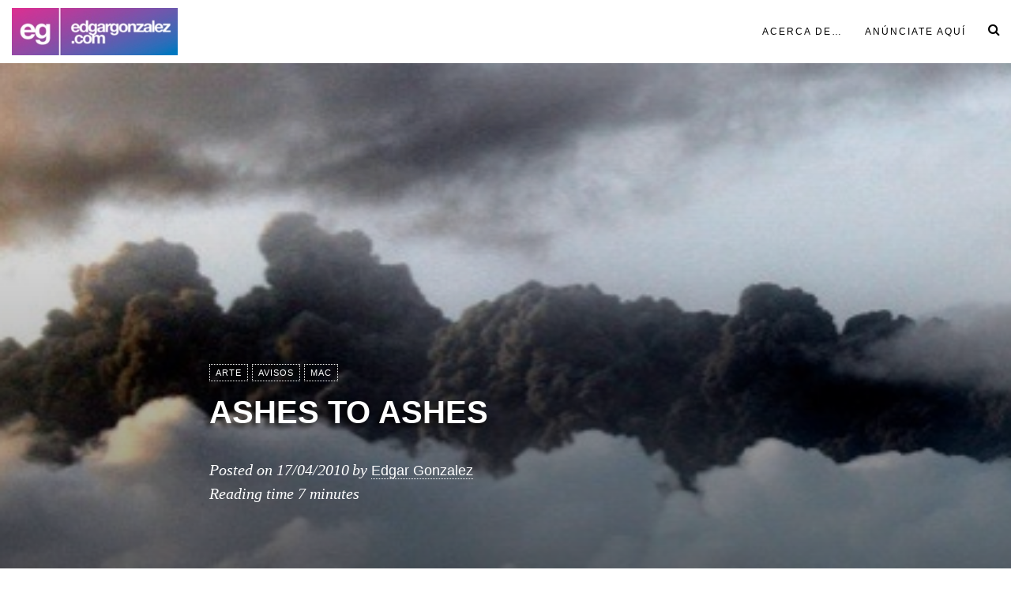

--- FILE ---
content_type: text/html; charset=UTF-8
request_url: https://edgargonzalez.com/2010/04/17/ashes-to-ashes/
body_size: 23814
content:
<!DOCTYPE html><html lang="es"><head><script data-no-optimize="1">var litespeed_docref=sessionStorage.getItem("litespeed_docref");litespeed_docref&&(Object.defineProperty(document,"referrer",{get:function(){return litespeed_docref}}),sessionStorage.removeItem("litespeed_docref"));</script> <meta charset="UTF-8"><meta name="viewport" content="width=device-width, initial-scale=1"><link rel="profile" href="http://gmpg.org/xfn/11"><link rel="pingback" href="https://edgargonzalez.com/xmlrpc.php"><title>ashes to ashes &#8211; edgargonzalez.com</title><meta name='robots' content='max-image-preview:large' /><meta name="google-site-verification" content="Rv1ydSLCUpQ0tbLot8fxX2KdEld2Pgm62oRYg-DD60s" /><link rel='dns-prefetch' href='//secure.gravatar.com' /><link rel='dns-prefetch' href='//www.googletagmanager.com' /><link rel='dns-prefetch' href='//stats.wp.com' /><link rel='dns-prefetch' href='//fonts.googleapis.com' /><link rel='dns-prefetch' href='//widgets.wp.com' /><link rel='dns-prefetch' href='//s0.wp.com' /><link rel='dns-prefetch' href='//0.gravatar.com' /><link rel='dns-prefetch' href='//1.gravatar.com' /><link rel='dns-prefetch' href='//2.gravatar.com' /><link rel='dns-prefetch' href='//jetpack.wordpress.com' /><link rel='dns-prefetch' href='//public-api.wordpress.com' /><link rel='preconnect' href='//c0.wp.com' /><link rel="alternate" type="application/rss+xml" title="edgargonzalez.com &raquo; Feed" href="https://edgargonzalez.com/feed/" /><link rel="alternate" type="application/rss+xml" title="edgargonzalez.com &raquo; Feed de los comentarios" href="https://edgargonzalez.com/comments/feed/" /><link rel="alternate" type="application/rss+xml" title="edgargonzalez.com &raquo; Comentario ashes to ashes del feed" href="https://edgargonzalez.com/2010/04/17/ashes-to-ashes/feed/" /><link rel="alternate" title="oEmbed (JSON)" type="application/json+oembed" href="https://edgargonzalez.com/wp-json/oembed/1.0/embed?url=https%3A%2F%2Fedgargonzalez.com%2F2010%2F04%2F17%2Fashes-to-ashes%2F" /><link rel="alternate" title="oEmbed (XML)" type="text/xml+oembed" href="https://edgargonzalez.com/wp-json/oembed/1.0/embed?url=https%3A%2F%2Fedgargonzalez.com%2F2010%2F04%2F17%2Fashes-to-ashes%2F&#038;format=xml" />
 <script src="//www.googletagmanager.com/gtag/js?id=G-KZ1TYKFZKE"  data-cfasync="false" data-wpfc-render="false" type="text/javascript" async></script> <script data-cfasync="false" data-wpfc-render="false" type="text/javascript">var mi_version = '9.10.0';
				var mi_track_user = true;
				var mi_no_track_reason = '';
								var MonsterInsightsDefaultLocations = {"page_location":"https:\/\/edgargonzalez.com\/2010\/04\/17\/ashes-to-ashes\/"};
								if ( typeof MonsterInsightsPrivacyGuardFilter === 'function' ) {
					var MonsterInsightsLocations = (typeof MonsterInsightsExcludeQuery === 'object') ? MonsterInsightsPrivacyGuardFilter( MonsterInsightsExcludeQuery ) : MonsterInsightsPrivacyGuardFilter( MonsterInsightsDefaultLocations );
				} else {
					var MonsterInsightsLocations = (typeof MonsterInsightsExcludeQuery === 'object') ? MonsterInsightsExcludeQuery : MonsterInsightsDefaultLocations;
				}

								var disableStrs = [
										'ga-disable-G-KZ1TYKFZKE',
									];

				/* Function to detect opted out users */
				function __gtagTrackerIsOptedOut() {
					for (var index = 0; index < disableStrs.length; index++) {
						if (document.cookie.indexOf(disableStrs[index] + '=true') > -1) {
							return true;
						}
					}

					return false;
				}

				/* Disable tracking if the opt-out cookie exists. */
				if (__gtagTrackerIsOptedOut()) {
					for (var index = 0; index < disableStrs.length; index++) {
						window[disableStrs[index]] = true;
					}
				}

				/* Opt-out function */
				function __gtagTrackerOptout() {
					for (var index = 0; index < disableStrs.length; index++) {
						document.cookie = disableStrs[index] + '=true; expires=Thu, 31 Dec 2099 23:59:59 UTC; path=/';
						window[disableStrs[index]] = true;
					}
				}

				if ('undefined' === typeof gaOptout) {
					function gaOptout() {
						__gtagTrackerOptout();
					}
				}
								window.dataLayer = window.dataLayer || [];

				window.MonsterInsightsDualTracker = {
					helpers: {},
					trackers: {},
				};
				if (mi_track_user) {
					function __gtagDataLayer() {
						dataLayer.push(arguments);
					}

					function __gtagTracker(type, name, parameters) {
						if (!parameters) {
							parameters = {};
						}

						if (parameters.send_to) {
							__gtagDataLayer.apply(null, arguments);
							return;
						}

						if (type === 'event') {
														parameters.send_to = monsterinsights_frontend.v4_id;
							var hookName = name;
							if (typeof parameters['event_category'] !== 'undefined') {
								hookName = parameters['event_category'] + ':' + name;
							}

							if (typeof MonsterInsightsDualTracker.trackers[hookName] !== 'undefined') {
								MonsterInsightsDualTracker.trackers[hookName](parameters);
							} else {
								__gtagDataLayer('event', name, parameters);
							}
							
						} else {
							__gtagDataLayer.apply(null, arguments);
						}
					}

					__gtagTracker('js', new Date());
					__gtagTracker('set', {
						'developer_id.dZGIzZG': true,
											});
					if ( MonsterInsightsLocations.page_location ) {
						__gtagTracker('set', MonsterInsightsLocations);
					}
										__gtagTracker('config', 'G-KZ1TYKFZKE', {"forceSSL":"true","link_attribution":"true"} );
										window.gtag = __gtagTracker;										(function () {
						/* https://developers.google.com/analytics/devguides/collection/analyticsjs/ */
						/* ga and __gaTracker compatibility shim. */
						var noopfn = function () {
							return null;
						};
						var newtracker = function () {
							return new Tracker();
						};
						var Tracker = function () {
							return null;
						};
						var p = Tracker.prototype;
						p.get = noopfn;
						p.set = noopfn;
						p.send = function () {
							var args = Array.prototype.slice.call(arguments);
							args.unshift('send');
							__gaTracker.apply(null, args);
						};
						var __gaTracker = function () {
							var len = arguments.length;
							if (len === 0) {
								return;
							}
							var f = arguments[len - 1];
							if (typeof f !== 'object' || f === null || typeof f.hitCallback !== 'function') {
								if ('send' === arguments[0]) {
									var hitConverted, hitObject = false, action;
									if ('event' === arguments[1]) {
										if ('undefined' !== typeof arguments[3]) {
											hitObject = {
												'eventAction': arguments[3],
												'eventCategory': arguments[2],
												'eventLabel': arguments[4],
												'value': arguments[5] ? arguments[5] : 1,
											}
										}
									}
									if ('pageview' === arguments[1]) {
										if ('undefined' !== typeof arguments[2]) {
											hitObject = {
												'eventAction': 'page_view',
												'page_path': arguments[2],
											}
										}
									}
									if (typeof arguments[2] === 'object') {
										hitObject = arguments[2];
									}
									if (typeof arguments[5] === 'object') {
										Object.assign(hitObject, arguments[5]);
									}
									if ('undefined' !== typeof arguments[1].hitType) {
										hitObject = arguments[1];
										if ('pageview' === hitObject.hitType) {
											hitObject.eventAction = 'page_view';
										}
									}
									if (hitObject) {
										action = 'timing' === arguments[1].hitType ? 'timing_complete' : hitObject.eventAction;
										hitConverted = mapArgs(hitObject);
										__gtagTracker('event', action, hitConverted);
									}
								}
								return;
							}

							function mapArgs(args) {
								var arg, hit = {};
								var gaMap = {
									'eventCategory': 'event_category',
									'eventAction': 'event_action',
									'eventLabel': 'event_label',
									'eventValue': 'event_value',
									'nonInteraction': 'non_interaction',
									'timingCategory': 'event_category',
									'timingVar': 'name',
									'timingValue': 'value',
									'timingLabel': 'event_label',
									'page': 'page_path',
									'location': 'page_location',
									'title': 'page_title',
									'referrer' : 'page_referrer',
								};
								for (arg in args) {
																		if (!(!args.hasOwnProperty(arg) || !gaMap.hasOwnProperty(arg))) {
										hit[gaMap[arg]] = args[arg];
									} else {
										hit[arg] = args[arg];
									}
								}
								return hit;
							}

							try {
								f.hitCallback();
							} catch (ex) {
							}
						};
						__gaTracker.create = newtracker;
						__gaTracker.getByName = newtracker;
						__gaTracker.getAll = function () {
							return [];
						};
						__gaTracker.remove = noopfn;
						__gaTracker.loaded = true;
						window['__gaTracker'] = __gaTracker;
					})();
									} else {
										console.log("");
					(function () {
						function __gtagTracker() {
							return null;
						}

						window['__gtagTracker'] = __gtagTracker;
						window['gtag'] = __gtagTracker;
					})();
									}</script> <style id='wp-img-auto-sizes-contain-inline-css' type='text/css'>img:is([sizes=auto i],[sizes^="auto," i]){contain-intrinsic-size:3000px 1500px}
/*# sourceURL=wp-img-auto-sizes-contain-inline-css */</style><link data-optimized="2" rel="stylesheet" href="https://edgargonzalez.com/wp-content/litespeed/css/42aa5e30dde2ab09c5261d205f88775f.css?ver=1f148" /><link rel='stylesheet' id='jetpack_related-posts-css' href='https://c0.wp.com/p/jetpack/15.4/modules/related-posts/related-posts.css' type='text/css' media='all' /><link rel='stylesheet' id='wp-block-library-css' href='https://c0.wp.com/c/6.9/wp-includes/css/dist/block-library/style.min.css' type='text/css' media='all' /><style id='global-styles-inline-css' type='text/css'>:root{--wp--preset--aspect-ratio--square: 1;--wp--preset--aspect-ratio--4-3: 4/3;--wp--preset--aspect-ratio--3-4: 3/4;--wp--preset--aspect-ratio--3-2: 3/2;--wp--preset--aspect-ratio--2-3: 2/3;--wp--preset--aspect-ratio--16-9: 16/9;--wp--preset--aspect-ratio--9-16: 9/16;--wp--preset--color--black: #000000;--wp--preset--color--cyan-bluish-gray: #abb8c3;--wp--preset--color--white: #ffffff;--wp--preset--color--pale-pink: #f78da7;--wp--preset--color--vivid-red: #cf2e2e;--wp--preset--color--luminous-vivid-orange: #ff6900;--wp--preset--color--luminous-vivid-amber: #fcb900;--wp--preset--color--light-green-cyan: #7bdcb5;--wp--preset--color--vivid-green-cyan: #00d084;--wp--preset--color--pale-cyan-blue: #8ed1fc;--wp--preset--color--vivid-cyan-blue: #0693e3;--wp--preset--color--vivid-purple: #9b51e0;--wp--preset--gradient--vivid-cyan-blue-to-vivid-purple: linear-gradient(135deg,rgb(6,147,227) 0%,rgb(155,81,224) 100%);--wp--preset--gradient--light-green-cyan-to-vivid-green-cyan: linear-gradient(135deg,rgb(122,220,180) 0%,rgb(0,208,130) 100%);--wp--preset--gradient--luminous-vivid-amber-to-luminous-vivid-orange: linear-gradient(135deg,rgb(252,185,0) 0%,rgb(255,105,0) 100%);--wp--preset--gradient--luminous-vivid-orange-to-vivid-red: linear-gradient(135deg,rgb(255,105,0) 0%,rgb(207,46,46) 100%);--wp--preset--gradient--very-light-gray-to-cyan-bluish-gray: linear-gradient(135deg,rgb(238,238,238) 0%,rgb(169,184,195) 100%);--wp--preset--gradient--cool-to-warm-spectrum: linear-gradient(135deg,rgb(74,234,220) 0%,rgb(151,120,209) 20%,rgb(207,42,186) 40%,rgb(238,44,130) 60%,rgb(251,105,98) 80%,rgb(254,248,76) 100%);--wp--preset--gradient--blush-light-purple: linear-gradient(135deg,rgb(255,206,236) 0%,rgb(152,150,240) 100%);--wp--preset--gradient--blush-bordeaux: linear-gradient(135deg,rgb(254,205,165) 0%,rgb(254,45,45) 50%,rgb(107,0,62) 100%);--wp--preset--gradient--luminous-dusk: linear-gradient(135deg,rgb(255,203,112) 0%,rgb(199,81,192) 50%,rgb(65,88,208) 100%);--wp--preset--gradient--pale-ocean: linear-gradient(135deg,rgb(255,245,203) 0%,rgb(182,227,212) 50%,rgb(51,167,181) 100%);--wp--preset--gradient--electric-grass: linear-gradient(135deg,rgb(202,248,128) 0%,rgb(113,206,126) 100%);--wp--preset--gradient--midnight: linear-gradient(135deg,rgb(2,3,129) 0%,rgb(40,116,252) 100%);--wp--preset--font-size--small: 13px;--wp--preset--font-size--medium: 20px;--wp--preset--font-size--large: 36px;--wp--preset--font-size--x-large: 42px;--wp--preset--spacing--20: 0.44rem;--wp--preset--spacing--30: 0.67rem;--wp--preset--spacing--40: 1rem;--wp--preset--spacing--50: 1.5rem;--wp--preset--spacing--60: 2.25rem;--wp--preset--spacing--70: 3.38rem;--wp--preset--spacing--80: 5.06rem;--wp--preset--shadow--natural: 6px 6px 9px rgba(0, 0, 0, 0.2);--wp--preset--shadow--deep: 12px 12px 50px rgba(0, 0, 0, 0.4);--wp--preset--shadow--sharp: 6px 6px 0px rgba(0, 0, 0, 0.2);--wp--preset--shadow--outlined: 6px 6px 0px -3px rgb(255, 255, 255), 6px 6px rgb(0, 0, 0);--wp--preset--shadow--crisp: 6px 6px 0px rgb(0, 0, 0);}:where(.is-layout-flex){gap: 0.5em;}:where(.is-layout-grid){gap: 0.5em;}body .is-layout-flex{display: flex;}.is-layout-flex{flex-wrap: wrap;align-items: center;}.is-layout-flex > :is(*, div){margin: 0;}body .is-layout-grid{display: grid;}.is-layout-grid > :is(*, div){margin: 0;}:where(.wp-block-columns.is-layout-flex){gap: 2em;}:where(.wp-block-columns.is-layout-grid){gap: 2em;}:where(.wp-block-post-template.is-layout-flex){gap: 1.25em;}:where(.wp-block-post-template.is-layout-grid){gap: 1.25em;}.has-black-color{color: var(--wp--preset--color--black) !important;}.has-cyan-bluish-gray-color{color: var(--wp--preset--color--cyan-bluish-gray) !important;}.has-white-color{color: var(--wp--preset--color--white) !important;}.has-pale-pink-color{color: var(--wp--preset--color--pale-pink) !important;}.has-vivid-red-color{color: var(--wp--preset--color--vivid-red) !important;}.has-luminous-vivid-orange-color{color: var(--wp--preset--color--luminous-vivid-orange) !important;}.has-luminous-vivid-amber-color{color: var(--wp--preset--color--luminous-vivid-amber) !important;}.has-light-green-cyan-color{color: var(--wp--preset--color--light-green-cyan) !important;}.has-vivid-green-cyan-color{color: var(--wp--preset--color--vivid-green-cyan) !important;}.has-pale-cyan-blue-color{color: var(--wp--preset--color--pale-cyan-blue) !important;}.has-vivid-cyan-blue-color{color: var(--wp--preset--color--vivid-cyan-blue) !important;}.has-vivid-purple-color{color: var(--wp--preset--color--vivid-purple) !important;}.has-black-background-color{background-color: var(--wp--preset--color--black) !important;}.has-cyan-bluish-gray-background-color{background-color: var(--wp--preset--color--cyan-bluish-gray) !important;}.has-white-background-color{background-color: var(--wp--preset--color--white) !important;}.has-pale-pink-background-color{background-color: var(--wp--preset--color--pale-pink) !important;}.has-vivid-red-background-color{background-color: var(--wp--preset--color--vivid-red) !important;}.has-luminous-vivid-orange-background-color{background-color: var(--wp--preset--color--luminous-vivid-orange) !important;}.has-luminous-vivid-amber-background-color{background-color: var(--wp--preset--color--luminous-vivid-amber) !important;}.has-light-green-cyan-background-color{background-color: var(--wp--preset--color--light-green-cyan) !important;}.has-vivid-green-cyan-background-color{background-color: var(--wp--preset--color--vivid-green-cyan) !important;}.has-pale-cyan-blue-background-color{background-color: var(--wp--preset--color--pale-cyan-blue) !important;}.has-vivid-cyan-blue-background-color{background-color: var(--wp--preset--color--vivid-cyan-blue) !important;}.has-vivid-purple-background-color{background-color: var(--wp--preset--color--vivid-purple) !important;}.has-black-border-color{border-color: var(--wp--preset--color--black) !important;}.has-cyan-bluish-gray-border-color{border-color: var(--wp--preset--color--cyan-bluish-gray) !important;}.has-white-border-color{border-color: var(--wp--preset--color--white) !important;}.has-pale-pink-border-color{border-color: var(--wp--preset--color--pale-pink) !important;}.has-vivid-red-border-color{border-color: var(--wp--preset--color--vivid-red) !important;}.has-luminous-vivid-orange-border-color{border-color: var(--wp--preset--color--luminous-vivid-orange) !important;}.has-luminous-vivid-amber-border-color{border-color: var(--wp--preset--color--luminous-vivid-amber) !important;}.has-light-green-cyan-border-color{border-color: var(--wp--preset--color--light-green-cyan) !important;}.has-vivid-green-cyan-border-color{border-color: var(--wp--preset--color--vivid-green-cyan) !important;}.has-pale-cyan-blue-border-color{border-color: var(--wp--preset--color--pale-cyan-blue) !important;}.has-vivid-cyan-blue-border-color{border-color: var(--wp--preset--color--vivid-cyan-blue) !important;}.has-vivid-purple-border-color{border-color: var(--wp--preset--color--vivid-purple) !important;}.has-vivid-cyan-blue-to-vivid-purple-gradient-background{background: var(--wp--preset--gradient--vivid-cyan-blue-to-vivid-purple) !important;}.has-light-green-cyan-to-vivid-green-cyan-gradient-background{background: var(--wp--preset--gradient--light-green-cyan-to-vivid-green-cyan) !important;}.has-luminous-vivid-amber-to-luminous-vivid-orange-gradient-background{background: var(--wp--preset--gradient--luminous-vivid-amber-to-luminous-vivid-orange) !important;}.has-luminous-vivid-orange-to-vivid-red-gradient-background{background: var(--wp--preset--gradient--luminous-vivid-orange-to-vivid-red) !important;}.has-very-light-gray-to-cyan-bluish-gray-gradient-background{background: var(--wp--preset--gradient--very-light-gray-to-cyan-bluish-gray) !important;}.has-cool-to-warm-spectrum-gradient-background{background: var(--wp--preset--gradient--cool-to-warm-spectrum) !important;}.has-blush-light-purple-gradient-background{background: var(--wp--preset--gradient--blush-light-purple) !important;}.has-blush-bordeaux-gradient-background{background: var(--wp--preset--gradient--blush-bordeaux) !important;}.has-luminous-dusk-gradient-background{background: var(--wp--preset--gradient--luminous-dusk) !important;}.has-pale-ocean-gradient-background{background: var(--wp--preset--gradient--pale-ocean) !important;}.has-electric-grass-gradient-background{background: var(--wp--preset--gradient--electric-grass) !important;}.has-midnight-gradient-background{background: var(--wp--preset--gradient--midnight) !important;}.has-small-font-size{font-size: var(--wp--preset--font-size--small) !important;}.has-medium-font-size{font-size: var(--wp--preset--font-size--medium) !important;}.has-large-font-size{font-size: var(--wp--preset--font-size--large) !important;}.has-x-large-font-size{font-size: var(--wp--preset--font-size--x-large) !important;}
/*# sourceURL=global-styles-inline-css */</style><style id='classic-theme-styles-inline-css' type='text/css'>/*! This file is auto-generated */
.wp-block-button__link{color:#fff;background-color:#32373c;border-radius:9999px;box-shadow:none;text-decoration:none;padding:calc(.667em + 2px) calc(1.333em + 2px);font-size:1.125em}.wp-block-file__button{background:#32373c;color:#fff;text-decoration:none}
/*# sourceURL=/wp-includes/css/classic-themes.min.css */</style><link rel='stylesheet' id='jetpack_likes-css' href='https://c0.wp.com/p/jetpack/15.4/modules/likes/style.css' type='text/css' media='all' /><link rel='stylesheet' id='sharedaddy-css' href='https://c0.wp.com/p/jetpack/15.4/modules/sharedaddy/sharing.css' type='text/css' media='all' /><link rel='stylesheet' id='social-logos-css' href='https://c0.wp.com/p/jetpack/15.4/_inc/social-logos/social-logos.min.css' type='text/css' media='all' /> <script id="jetpack_related-posts-js-extra" type="litespeed/javascript">var related_posts_js_options={"post_heading":"h4"}</script> <script type="litespeed/javascript" data-src="https://c0.wp.com/p/jetpack/15.4/_inc/build/related-posts/related-posts.min.js" id="jetpack_related-posts-js"></script> <script type="litespeed/javascript" data-src="https://edgargonzalez.com/wp-content/plugins/google-analytics-for-wordpress/assets/js/frontend-gtag.min.js" id="monsterinsights-frontend-script-js" data-wp-strategy="async"></script> <script data-cfasync="false" data-wpfc-render="false" type="text/javascript" id='monsterinsights-frontend-script-js-extra'>/*  */
var monsterinsights_frontend = {"js_events_tracking":"true","download_extensions":"doc,pdf,ppt,zip,xls,docx,pptx,xlsx","inbound_paths":"[{\"path\":\"\\\/go\\\/\",\"label\":\"affiliate\"},{\"path\":\"\\\/recommend\\\/\",\"label\":\"affiliate\"}]","home_url":"https:\/\/edgargonzalez.com","hash_tracking":"false","v4_id":"G-KZ1TYKFZKE"};/*  */</script> <script type="litespeed/javascript" data-src="https://c0.wp.com/c/6.9/wp-includes/js/jquery/jquery.min.js" id="jquery-core-js"></script> <script type="litespeed/javascript" data-src="https://c0.wp.com/c/6.9/wp-includes/js/jquery/jquery-migrate.min.js" id="jquery-migrate-js"></script> 
 <script type="litespeed/javascript" data-src="https://www.googletagmanager.com/gtag/js?id=GT-K4ZZMVL" id="google_gtagjs-js"></script> <script id="google_gtagjs-js-after" type="litespeed/javascript">window.dataLayer=window.dataLayer||[];function gtag(){dataLayer.push(arguments)}
gtag("set","linker",{"domains":["edgargonzalez.com"]});gtag("js",new Date());gtag("set","developer_id.dZTNiMT",!0);gtag("config","GT-K4ZZMVL")</script> <link rel="https://api.w.org/" href="https://edgargonzalez.com/wp-json/" /><link rel="alternate" title="JSON" type="application/json" href="https://edgargonzalez.com/wp-json/wp/v2/posts/13296" /><link rel="EditURI" type="application/rsd+xml" title="RSD" href="https://edgargonzalez.com/xmlrpc.php?rsd" /><meta name="generator" content="WordPress 6.9" /><link rel="canonical" href="https://edgargonzalez.com/2010/04/17/ashes-to-ashes/" /><link rel='shortlink' href='https://wp.me/petlJ-3ss' /><meta name="generator" content="Site Kit by Google 1.170.0" /><style>img#wpstats{display:none}</style><style type="text/css">.entry-summary a:hover,
.entry-content a:hover,
a.comment-reply-link:hover,
.comment-content a:hover {
	color: #000;
	border-bottom: 1px solid #000;
}
a.more-link:hover,
.st-button:hover,
button:hover,
input[type="submit"]:hover,
input[type="button"]:hover,
input[type="reset"]:hover,
.comment-navigation a:hover,
.nav-links a div:hover {
	color: #000;
	border: 1px solid #000;
}
a.more-link:active,
.st-button:active,
button:active,
input[type="submit"]:active,
input[type="button"]:active,
input[type="reset"]:active,
.comment-navigation a:active,
.nav-links a div:active {
	background-color: #f0f0f0;
	border: 1px solid #f0f0f0;
}
.site-info p.info a:hover,
.site-info ul.menu-social li a:hover {
	color: #000;
}
.silvio-single-bg-color {
	background-color: #000;
}
.post-grid.post-grid-nobg:nth-of-type(4n+1) {
	background-color: #FFA398;
}
.post-grid.post-grid-nobg:nth-of-type(4n+2) {
	background-color: #FFC48C;
}
.post-grid.post-grid-nobg:nth-of-type(4n+3) {
	background-color: #E2D6C4;
}
.post-grid.post-grid-nobg:nth-of-type(4n+4) {
	background-color: #9AD9D2;
}
.image-header {
	background-image: -webkit-linear-gradient(90deg, #16222A 10%, #3A6073 90%);
	background-image:    -moz-linear-gradient(90deg, #16222A 10%, #3A6073 90%);
	background-image:     -ms-linear-gradient(90deg, #16222A 10%, #3A6073 90%);
	background-image:      -o-linear-gradient(90deg, #16222A 10%, #3A6073 90%);
	background-image:         linear-gradient(90deg, #16222A 10%, #3A6073 90%);     
}</style><meta name="google-adsense-platform-account" content="ca-host-pub-2644536267352236"><meta name="google-adsense-platform-domain" content="sitekit.withgoogle.com"><meta name="description" content="impresionante galeria de imágenes del causante que mis ipads no lleguen: el volcán islandés que está trastornando las comunicaciones aéreas en europa occidental. gracias paco gonzalez Iceland&#039;s disruptive volcano Today, British civil aviation authorities ordered the country&#039;s airspace closed as of noon, due to a cloud of ash drifting from the erupting Eyjafjallajökull volcano in&hellip;" /><style type="text/css">.site-title,
		.site-description {
			position: absolute;
			clip: rect(1px, 1px, 1px, 1px);
		}</style><meta property="og:type" content="article" /><meta property="og:title" content="ashes to ashes" /><meta property="og:url" content="https://edgargonzalez.com/2010/04/17/ashes-to-ashes/" /><meta property="og:description" content="impresionante galeria de imágenes del causante que mis ipads no lleguen: el volcán islandés que está trastornando las comunicaciones aéreas en europa occidental. gracias paco gonzalez" /><meta property="article:published_time" content="2010-04-17T18:59:26+00:00" /><meta property="article:modified_time" content="2010-04-20T14:35:45+00:00" /><meta property="og:site_name" content="edgargonzalez.com" /><meta property="og:image" content="https://edgargonzalez.com/wp-content/uploads/2010/04/e16_23020943.jpg" /><meta property="og:image:width" content="700" /><meta property="og:image:height" content="201" /><meta property="og:image:alt" content="" /><meta property="og:locale" content="es_ES" /><meta name="twitter:site" content="@edgarg" /><meta name="twitter:text:title" content="ashes to ashes" /><meta name="twitter:image" content="https://edgargonzalez.com/wp-content/uploads/2010/04/e16_23020943.jpg?w=640" /><meta name="twitter:card" content="summary_large_image" /><link rel="icon" href="https://edgargonzalez.com/wp-content/uploads/2017/03/cropped-eg-logo-32x32.png" sizes="32x32" /><link rel="icon" href="https://edgargonzalez.com/wp-content/uploads/2017/03/cropped-eg-logo-192x192.png" sizes="192x192" /><link rel="apple-touch-icon" href="https://edgargonzalez.com/wp-content/uploads/2017/03/cropped-eg-logo-180x180.png" /><meta name="msapplication-TileImage" content="https://edgargonzalez.com/wp-content/uploads/2017/03/cropped-eg-logo-270x270.png" /></head><get_header(); ?><body class="wp-singular post-template-default single single-post postid-13296 single-format-standard wp-theme-silvio"><div id="page" class="hfeed site"><header id="masthead" class="site-header" role="banner"><div id="navbar" class="navbar"><div class="silvio-menu-container"><div class='silvio-logo-img'>
<a href="https://edgargonzalez.com/" title="edgargonzalez.com" rel='home'>
<img data-lazyloaded="1" src="[data-uri]" width="315" height="90" data-src="http://edgargonzalez.com/wp-content/uploads/2014/07/eg-logo01-300x901.jpg" alt="edgargonzalez.com">
</a></div><div class="menu-search"><i class="fa fa-search"></i></div><div class="menu-toggle"><i class="fa fa-bars"></i></div><nav id="site-navigation" class="navigation main-navigation" role="navigation"><div class="menu-header-container"><ul id="menu-header" class="nav-menu"><li id="menu-item-54123" class="menu-item menu-item-type-post_type menu-item-object-page menu-item-has-children menu-item-54123"><a href="https://edgargonzalez.com/about/">Acerca de&#8230;</a><ul class="sub-menu"><li id="menu-item-54122" class="menu-item menu-item-type-post_type menu-item-object-page menu-item-54122"><a href="https://edgargonzalez.com/egd2/">EGD</a></li><li id="menu-item-54126" class="menu-item menu-item-type-post_type menu-item-object-page menu-item-54126"><a href="https://edgargonzalez.com/archives/contacto/">Contacto</a></li></ul></li><li id="menu-item-54125" class="menu-item menu-item-type-post_type menu-item-object-page menu-item-54125"><a href="https://edgargonzalez.com/about/anunciate-aqui/">Anúnciate aquí</a></li></ul></div></nav></div></div></header><section id="content" class="site-content"><div id="primary" class="content-area"><main id="main" class="site-main" role="main"><article id="post-13296" class="silvio-hentry post-13296 post type-post status-publish format-standard has-post-thumbnail hentry category-arte category-avisos category-mac tag-arte tag-avisos tag-cenizas tag-ipad tag-mac tag-volcan"><section class="silvio-single-bg silvio-single-bg-image" style="background-image: url(https://edgargonzalez.com/wp-content/uploads/2010/04/e16_23020943.jpg)"><div class="container"><div class="row"><div class="col-xs-12 col-sm-10 col-sm-offset-1 col-md-8 col-md-offset-2 textcenter-xs"><header class="entry-header"><div class="entry-meta textcenter-xs textleft-sm"><span class="categories-links-index"><a href="https://edgargonzalez.com/category/arte/" rel="category tag">Arte</a> <a href="https://edgargonzalez.com/category/avisos/" rel="category tag">Avisos</a> <a href="https://edgargonzalez.com/category/mac/" rel="category tag">Mac</a></span></div><h1 class="entry-title textcenter-xs textleft-sm">ashes to ashes</h1><div class="more-entry-meta textcenter-xs textleft-sm"><div class="entry-meta"><span class="posted-on">Posted on <span class="date"><time class="entry-date published updated" datetime="2010-04-17T20:59:26+02:00">17/04/2010</time></span></span><span class="byline"> by <span class="author vcard"><a class="url fn n" href="https://edgargonzalez.com/author/edgar-2/">Edgar Gonzalez</a></span></span></div><div class="entry-meta">Reading time <span class="date">7 minutes</span></div></div></header></div></div></div><div class="overlay"></div></section><div class="container"><div class="row"><div class="col-xs-12 col-sm-10 col-sm-offset-1 col-md-8 col-md-offset-2"><div class="entry-content"><p>impresionante galeria de imágenes del causante que mis ipads no lleguen: el volcán islandés que está trastornando las comunicaciones aéreas en europa occidental.</p><p>gracias <a href="https://tumblr.com/xux8p5t0y">paco gonzalez</a></p><p><img data-lazyloaded="1" src="[data-uri]" width="700" height="201" decoding="async" data-src="http://edgargonzalez.com/wp-content/uploads/2010/04/e16_23020943.jpg" alt="e16_23020943.jpg" /></p><p><span id="more-13296"></span></p><h2><a href="https://www.boston.com/bigpicture/2010/04/icelands_disruptive_volcano.html">Iceland&#8217;s disruptive volcano</a></h2><div class="bpBody">
<span class="blogText bigText">Today, British civil aviation authorities ordered the country&#8217;s airspace closed as of noon, due to a cloud of ash drifting from the erupting Eyjafjallajökull volcano in Iceland. The volcano has erupted for the second time in less than a month, melting ice, shooting smoke and steam into the air and forcing hundreds of people to flee rising floodwaters. The volcanic ash has forced the cancellation of many flights and disrupted air traffic across northern Europe, stranding thousands of passengers. Collected here are photos of the most recent eruption, and of last month&#8217;s eruptions, which were from the same volcano, just several miles further east. (<a href="https://www.boston.com/bigpicture/2010/04/icelands_disruptive_volcano.html">18 photos total</a>)</span></div><div class="bpImageTop">
<span class="blogText bigText"><a name="photo1" id="photo1"></a><a href="https://www.boston.com/bigpicture/2010/04/icelands_disruptive_volcano.html"><img data-lazyloaded="1" src="[data-uri]" width="990" height="649" decoding="async" data-src="https://inapcache.boston.com/universal/site_graphics/blogs/bigpicture/eyja_04_15/e01_23019981.jpg" class="bpImage" style="height:649px;width:990px" /></a><br /></span></p><div class="bpCaption">
<span class="blogText bigText">Smoke billows from an erupting volcano which seems to be close to the top of the Eyjafjalla glacier on April 14, 2010 near Reykjavik. All London flights, including those from Heathrow, will be suspended from noon (1100 GMT) today due to volcanic ash from Iceland that has already caused almost 300 cancellations here, officials said. (AFP/Getty Images)</span></p><div class="cf"></div></p></div></div><div class="bpBoth">
<span class="bpMore"><a name="photo2" id="photo2"></a><img data-lazyloaded="1" src="[data-uri]" width="990" height="630" decoding="async" data-src="https://inapcache.boston.com/universal/site_graphics/blogs/bigpicture/eyja_04_15/e02_23020359.jpg" class="bpImage" style="height:630px;width:990px" /><br /></span></p><div onclick="this.style.display='none'" class="noimghide" style="margin-top:-630px;height:630px;width:990px"></div><div class="bpCaption"><div class="photoNum">
<span class="bpMore"><a href="#photo2">2</a></span></div><p><span class="bpMore">An aerial handout photo from the Icelandic Coast Guard shows flood caused by a volcanic eruption at Eyjafjalla Glacier in southern Iceland April 14, 2010. The volcanic eruption on Wednesday partially melted a glacier, setting off a major flood that threatened to damage roads and bridges and forcing hundreds to evacuate from a thinly populated area. Picture taken April 14, 2010. (REUTERS/Icelandic Coast Guard/Arni Saeberg) <a href="#photo2">#</a></span></p><div class="cf"></div></p></div></div><div class="bpBoth">
<span class="bpMore"><a name="photo3" id="photo3"></a><img data-lazyloaded="1" src="[data-uri]" width="990" height="633" decoding="async" data-src="https://inapcache.boston.com/universal/site_graphics/blogs/bigpicture/eyja_04_15/e03_23020365.jpg" class="bpImage" style="height:633px;width:990px" /><br /></span></p><div onclick="this.style.display='none'" class="noimghide" style="margin-top:-633px;height:633px;width:990px"></div><div class="bpCaption"><div class="photoNum">
<span class="bpMore"><a href="#photo3">3</a></span></div><p><span class="bpMore">Melting ice caused by a volcanic eruption at Eyjafjalla Glacier in southern Iceland April 14, 2010. (REUTERS/Icelandic Coast Guard/Arni Saeberg) <a href="#photo3">#</a></span></p><div class="cf"></div></p></div></div><div class="bpBoth">
<span class="bpMore"><a name="photo4" id="photo4"></a><img data-lazyloaded="1" src="[data-uri]" width="990" height="572" decoding="async" data-src="https://inapcache.boston.com/universal/site_graphics/blogs/bigpicture/eyja_04_15/e04_23019973.jpg" class="bpImage" style="height:572px;width:990px" /><br /></span></p><div onclick="this.style.display='none'" class="noimghide" style="margin-top:-572px;height:572px;width:990px"></div><div class="bpCaption"><div class="photoNum">
<span class="bpMore"><a href="#photo4">4</a></span></div><p><span class="bpMore">Photo taken on April 14, 2010 the Markarfljot glacial river, west of the Eyjafjalla glacier. Iceland&#8217;s second volcano eruption in less than a month melted part of a glacier and caused heavy flooding on April 14, forcing up to 800 people to evacuate and grounding some flights over Norway. (HALLDOR KOLBEINS/AFP/Getty Images) <a href="#photo4">#</a></span></p><div class="cf"></div></p></div></div><div class="bpBoth">
<span class="bpMore"><a name="photo5" id="photo5"></a><img data-lazyloaded="1" src="[data-uri]" width="990" height="660" decoding="async" data-src="https://inapcache.boston.com/universal/site_graphics/blogs/bigpicture/eyja_04_15/e05_23020353.jpg" class="bpImage" style="height:660px;width:990px" /><br /></span></p><div onclick="this.style.display='none'" class="noimghide" style="margin-top:-660px;height:660px;width:990px"></div><div class="bpCaption"><div class="photoNum">
<span class="bpMore"><a href="#photo5">5</a></span></div><p><span class="bpMore">Flooding caused by a volcanic eruption at Eyjafjalla Glacier in southern Iceland April 14, 2010. (REUTERS/Icelandic Coast Guard/Arni Saeberg) <a href="#photo5">#</a></span></p><div class="cf"></div></p></div></div><div class="bpBoth">
<span class="bpMore"><a name="photo6" id="photo6"></a><img data-lazyloaded="1" src="[data-uri]" width="990" height="627" decoding="async" data-src="https://inapcache.boston.com/universal/site_graphics/blogs/bigpicture/eyja_04_15/e06_23019655.jpg" class="bpImage" style="height:627px;width:990px" /><br /></span></p><div onclick="this.style.display='none'" class="noimghide" style="margin-top:-627px;height:627px;width:990px"></div><div class="bpCaption"><div class="photoNum">
<span class="bpMore"><a href="#photo6">6</a></span></div><p><span class="bpMore">A man takes a picture of a road that has been washed away by flood water following the melting of the Eyjafjalla glacier due to the eruption of a volcano on April 14, 2010 near Reykjavik. (HALLDOR KOLBEINS/AFP/Getty Images) <a href="#photo6">#</a></span></p><div class="cf"></div></p></div></div><div class="bpBoth">
<span class="bpMore"><a name="photo7" id="photo7"></a><img data-lazyloaded="1" src="[data-uri]" width="990" height="660" decoding="async" data-src="https://inapcache.boston.com/universal/site_graphics/blogs/bigpicture/eyja_04_15/e07_23020489.jpg" class="bpImage" style="height:660px;width:990px" /><br /></span></p><div onclick="this.style.display='none'" class="noimghide" style="margin-top:-660px;height:660px;width:990px"></div><div class="bpCaption"><div class="photoNum">
<span class="bpMore"><a href="#photo7">7</a></span></div><p><span class="bpMore">In this Wednesday April 14, 2010 photograph, smoke and steam are seen rising from the volcano under the Eyjafjalla glacier in Iceland, which erupted for the second time in less than a month, melting ice, shooting smoke and steam into the air and forcing hundreds of people to flee rising floodwaters. (AP Photo/Icelandic Coastguard) <a href="#photo7">#</a></span></p><div class="cf"></div></p></div></div><div class="bpBoth">
<span class="bpMore"><a name="photo8" id="photo8"></a><img data-lazyloaded="1" src="[data-uri]" width="990" height="677" decoding="async" data-src="https://inapcache.boston.com/universal/site_graphics/blogs/bigpicture/eyja_04_15/e08_02010083.jpg" class="bpImage" style="height:677px;width:990px" /><br /></span></p><div onclick="this.style.display='none'" class="noimghide" style="margin-top:-677px;height:677px;width:990px"></div><div class="bpCaption"><div class="photoNum">
<span class="bpMore"><a href="#photo8">8</a></span></div><p><span class="bpMore">A natural-color satellite image shows lava fountains, lava flows, a volcanic plume, and steam from vaporized snow. The image was acquired on March 24, 2010, by the Advanced Land Imager (ALI) aboard NASA&#8217;s Earth Observing-1 (EO-1) satellite. The lava fountains are orange-red, barely visible at the 10-meter (33-foot) resolution of the satellite. The scoria cones surrounding the fissure are black, as is the lava flow extending to the northeast. White volcanic gases escape from the vent and erupting lava, while a steam plume rises where the hot lava meets snow. (The bright green color along the edge of the lava flow is an artifact of the sensor.) (NASA&#8217;s <a target="_new" href="https://earthobservatory.nasa.gov/IOTD/view.php?id=43252">Earth Observatory</a>/Robert Simmon)<a href="#photo8">#</a></span></p><div class="cf"></div></p></div></div><div class="bpBoth">
<span class="bpMore"><a name="photo9" id="photo9"></a><img data-lazyloaded="1" src="[data-uri]" width="990" height="669" decoding="async" data-src="https://inapcache.boston.com/universal/site_graphics/blogs/bigpicture/eyja_04_15/e09_22816003.jpg" class="bpImage" style="height:669px;width:990px" /><br /></span></p><div onclick="this.style.display='none'" class="noimghide" style="margin-top:-669px;height:669px;width:990px"></div><div class="bpCaption"><div class="photoNum">
<span class="bpMore"><a href="#photo9">9</a></span></div><p><span class="bpMore">This picture taken on March 27, 2010 shows lava spurting out of the site of a volcanic eruption at the Eyjafjallajökull volcano some 125 km east of Reykjavik. With lava still gushing, a small Icelandic volcano that initially sent hundreds fleeing from their homes is turning into a boon for the island nation&#8217;s tourism industry, as visitors flock to catch a glimpse of the eruption. (HALLDOR KOLBEINS/AFP/Getty Images) <a href="#photo9">#</a></span></p><div class="cf"></div></p></div></div><div class="bpBoth">
<span class="bpMore"><a name="photo10" id="photo10"></a><img data-lazyloaded="1" src="[data-uri]" width="990" height="610" decoding="async" data-src="https://inapcache.boston.com/universal/site_graphics/blogs/bigpicture/eyja_04_15/e10_23012149.jpg" class="bpImage" style="height:610px;width:990px" /><br /></span></p><div onclick="this.style.display='none'" class="noimghide" style="margin-top:-610px;height:610px;width:990px"></div><div class="bpCaption"><div class="photoNum">
<span class="bpMore"><a href="#photo10">10</a></span></div><p><span class="bpMore">Tourists gather to watch lava spurt out of the site of a volcanic eruption at the Eyjafjallajökull volcano on March 27, 2010. Up to 800 people were evacuated in Iceland early on April 14, 2010 due to a volcano eruption under the Eyjafjallajokull glacier in the south of the island, police and geophysicists said. (HALLDOR KOLBEINS/AFP/Getty Images) <a href="#photo10">#</a></span></p><div class="cf"></div></p></div></div><div class="bpBoth">
<span class="bpMore"><a name="photo11" id="photo11"></a><img data-lazyloaded="1" src="[data-uri]" width="990" height="652" decoding="async" data-src="https://inapcache.boston.com/universal/site_graphics/blogs/bigpicture/eyja_04_15/e11_22831329.jpg" class="bpImage" style="height:652px;width:990px" /><br /></span></p><div onclick="this.style.display='none'" class="noimghide" style="margin-top:-652px;height:652px;width:990px"></div><div class="bpCaption"><div class="photoNum">
<span class="bpMore"><a href="#photo11">11</a></span></div><p><span class="bpMore">People gather to watch lava flow at the site of a volcanic eruption at the Eyjafjallajökull volcano near the Eyjafjalla glacier on March 27, 2010. (HALLDOR KOLBEINS/AFP/Getty Images) <a href="#photo11">#</a></span></p><div class="cf"></div></p></div></div><div class="bpBoth">
<span class="bpMore"><a name="photo12" id="photo12"></a><img data-lazyloaded="1" src="[data-uri]" width="990" height="649" decoding="async" data-src="https://inapcache.boston.com/universal/site_graphics/blogs/bigpicture/eyja_04_15/e12_2211a4a8.jpg" class="bpImage" style="height:649px;width:990px" /><br /></span></p><div onclick="this.style.display='none'" class="noimghide" style="margin-top:-649px;height:649px;width:990px"></div><div class="bpCaption"><div class="photoNum">
<span class="bpMore"><a href="#photo12">12</a></span></div><p><span class="bpMore">Heat shimmers above lava flowing from the Eyjafjallajökull volcano in Iceland on March 28th, 2010. <a href="https://www.flickr.com/photos/bruce_mcadam/4473441711/" style="font-weight:bold;text-decoration:underline">Original</a> here. (<a href="https://www.flickr.com/photos/bruce_mcadam/">Bruce McAdam</a> / <a href="https://creativecommons.org/licenses/by-sa/3.0/" rel="license">CC BY-SA</a>) <a href="#photo12">#</a></span></p><div class="cf"></div></p></div></div><div class="bpBoth">
<span class="bpMore"><a name="photo13" id="photo13"></a><img data-lazyloaded="1" src="[data-uri]" width="990" height="660" decoding="async" data-src="https://inapcache.boston.com/universal/site_graphics/blogs/bigpicture/eyja_04_15/e13_00000002.jpg" class="bpImage" style="height:660px;width:990px" /><br /></span></p><div onclick="this.style.display='none'" class="noimghide" style="margin-top:-660px;height:660px;width:990px"></div><div class="bpCaption"><div class="photoNum">
<span class="bpMore"><a href="#photo13">13</a></span></div><p><span class="bpMore">Lava spews out of a mountain on March 21, 2010 in the region of the Eyjafjalla glacier in Iceland. (RAGNAR AXELSSON/AFP/Getty Images) <a href="#photo13">#</a></span></p><div class="cf"></div></p></div></div><div class="bpBoth">
<span class="bpMore"><a name="photo14" id="photo14"></a><img data-lazyloaded="1" src="[data-uri]" width="990" height="629" decoding="async" data-src="https://inapcache.boston.com/universal/site_graphics/blogs/bigpicture/eyja_04_15/e15_22816019.jpg" class="bpImage" style="height:629px;width:990px" /><br /></span></p><div onclick="this.style.display='none'" class="noimghide" style="margin-top:-629px;height:629px;width:990px"></div><div class="bpCaption"><div class="photoNum">
<span class="bpMore"><a href="#photo14">14</a></span></div><p><span class="bpMore">Lava spurts out of the site of a volcanic eruption at the Eyjafjallajökull volcano near the Eyjafjalla glacier in Iceland on March 27, 2010. (HALLDOR KOLBEINS/AFP/Getty Images) <a href="#photo14">#</a></span></p><div class="cf"></div></p></div></div><div class="bpBoth">
<span class="bpMore"><a name="photo15" id="photo15"></a><img data-lazyloaded="1" src="[data-uri]" width="990" height="674" decoding="async" data-src="https://inapcache.boston.com/universal/site_graphics/blogs/bigpicture/eyja_04_15/e16_23020943.jpg" class="bpImage" style="height:674px;width:990px" /><br /></span></p><div onclick="this.style.display='none'" class="noimghide" style="margin-top:-674px;height:674px;width:990px"></div><div class="bpCaption"><div class="photoNum">
<span class="bpMore"><a href="#photo15">15</a></span></div><p><span class="bpMore">Smoke and steam hang over the volcano under the Eyjafjalla glacier in Iceland, early Thursday April 15, 2010. (AP Photo/Brynjar Gaudi) <a href="#photo15">#</a></span></p><div class="cf"></div></p></div></div><div class="bpBoth">
<span class="bpMore"><a name="photo16" id="photo16"></a><img data-lazyloaded="1" src="[data-uri]" width="990" height="660" decoding="async" data-src="https://inapcache.boston.com/universal/site_graphics/blogs/bigpicture/eyja_04_15/e17_22734679.jpg" class="bpImage" style="height:660px;width:990px" /><br /></span></p><div onclick="this.style.display='none'" class="noimghide" style="margin-top:-660px;height:660px;width:990px"></div><div class="bpCaption"><div class="photoNum">
<span class="bpMore"><a href="#photo16">16</a></span></div><p><span class="bpMore">Lava spews out of a mountain on March 21, 2010 in Hvolsvöllur in the region of the Eyjafjalla glacier in Iceland. (Fior Kjartansson/AFP/Getty Images) <a href="#photo16">#</a></span></p><div class="cf"></div></p></div></div><div class="bpBoth">
<span class="bpMore"><a name="photo17" id="photo17"></a><img data-lazyloaded="1" src="[data-uri]" width="990" height="644" decoding="async" data-src="https://inapcache.boston.com/universal/site_graphics/blogs/bigpicture/eyja_04_15/e18_55b80871.jpg" class="bpImage" style="height:644px;width:990px" /><br /></span></p><div onclick="this.style.display='none'" class="noimghide" style="margin-top:-644px;height:644px;width:990px"></div><div class="bpCaption"><div class="photoNum">
<span class="bpMore"><a href="#photo17">17</a></span></div><p><span class="bpMore">Steam and hot gases rise above lava flowing from the Eyjafjallajökull volcano on April 3rd, 2010. <a href="https://www.flickr.com/photos/latzenhofer/4502938509/" style="font-weight:bold;text-decoration:underline">Original</a> here. (<a href="https://www.flickr.com/photos/latzenhofer/">Ulrich Latzenhofer</a> / <a href="https://creativecommons.org/licenses/by-sa/2.0/" rel="license">CC BY-SA</a>) <a href="#photo17">#</a></span></p><div class="cf"></div></p></div></div><div class="bpBoth">
<span class="bpMore"><a name="photo18" id="photo18"></a><img data-lazyloaded="1" src="[data-uri]" width="990" height="942" decoding="async" data-src="https://inapcache.boston.com/universal/site_graphics/blogs/bigpicture/eyja_04_15/e18_23024127.jpg" class="bpImage" style="height:942px;width:990px" /><br /></span></p><div onclick="this.style.display='none'" class="noimghide" style="margin-top:-942px;height:942px;width:990px"></div><div class="bpCaption"><div class="photoNum">
<span class="bpMore"><a href="#photo18">18</a></span></div><p><span class="bpMore">This image made available by NEODASS/University of Dundee shows the volcanic ash plume from Iceland, top left, to the north of Britain at received by NASA&#8217;s Terra Satellite at 11.39 GMT Thursday April 15, 2010. (AP Photo/NEODAAS/University of Dundee) <a href="#photo18">#</a></span></p><div class="cf"></div></p></div></div><p></p><div id="moreLinks"></p><div id="moreHeader">
<span class="bpMore">More links and information</span></div><div class="moreLink">
<span class="bpMore"><a href="https://www.nytimes.com/2010/04/16/world/europe/16ash.html">Britain Closes Airspace as Volcanic Ash Spreads</a></span></div><div class="moreLink">
<span class="bpMore"><a href="https://en.wikipedia.org/wiki/Eyjafjallaj%C3%B6kull#2010_eruption">Eyjafjallajökull 2010 Eruption</a> &#8211; Wikipedia entry</span></div><div class="moreLink">
<span class="bpMore"><a href="https://earthobservatory.nasa.gov/IOTD/view.php?id=43252">Eruption of Eyjafjallajökull Volcano, Iceland</a> &#8211; NASA&#8217;s Earth Observatory</span></div></div><div class="sharedaddy sd-sharing-enabled"><div class="robots-nocontent sd-block sd-social sd-social-icon sd-sharing"><h3 class="sd-title">has compartido hoy?</h3><div class="sd-content"><ul><li class="share-facebook"><a rel="nofollow noopener noreferrer"
data-shared="sharing-facebook-13296"
class="share-facebook sd-button share-icon no-text"
href="https://edgargonzalez.com/2010/04/17/ashes-to-ashes/?share=facebook"
target="_blank"
aria-labelledby="sharing-facebook-13296"
><br />
<span id="sharing-facebook-13296" hidden>Haz clic para compartir en Facebook (Se abre en una ventana nueva)</span><br />
<span>Facebook</span><br />
</a></li><li class="share-linkedin"><a rel="nofollow noopener noreferrer"
data-shared="sharing-linkedin-13296"
class="share-linkedin sd-button share-icon no-text"
href="https://edgargonzalez.com/2010/04/17/ashes-to-ashes/?share=linkedin"
target="_blank"
aria-labelledby="sharing-linkedin-13296"
><br />
<span id="sharing-linkedin-13296" hidden>Haz clic para compartir en LinkedIn (Se abre en una ventana nueva)</span><br />
<span>LinkedIn</span><br />
</a></li><li class="share-jetpack-whatsapp"><a rel="nofollow noopener noreferrer"
data-shared="sharing-whatsapp-13296"
class="share-jetpack-whatsapp sd-button share-icon no-text"
href="https://edgargonzalez.com/2010/04/17/ashes-to-ashes/?share=jetpack-whatsapp"
target="_blank"
aria-labelledby="sharing-whatsapp-13296"
><br />
<span id="sharing-whatsapp-13296" hidden>Haz clic para compartir en WhatsApp (Se abre en una ventana nueva)</span><br />
<span>WhatsApp</span><br />
</a></li><li class="share-pinterest"><a rel="nofollow noopener noreferrer"
data-shared="sharing-pinterest-13296"
class="share-pinterest sd-button share-icon no-text"
href="https://edgargonzalez.com/2010/04/17/ashes-to-ashes/?share=pinterest"
target="_blank"
aria-labelledby="sharing-pinterest-13296"
><br />
<span id="sharing-pinterest-13296" hidden>Haz clic para compartir en Pinterest (Se abre en una ventana nueva)</span><br />
<span>Pinterest</span><br />
</a></li><li class="share-x"><a rel="nofollow noopener noreferrer"
data-shared="sharing-x-13296"
class="share-x sd-button share-icon no-text"
href="https://edgargonzalez.com/2010/04/17/ashes-to-ashes/?share=x"
target="_blank"
aria-labelledby="sharing-x-13296"
><br />
<span id="sharing-x-13296" hidden>Haz clic para compartir en X (Se abre en una ventana nueva)</span><br />
<span>X</span><br />
</a></li><li class="share-end"></li></ul></div></div></div><div class='sharedaddy sd-block sd-like jetpack-likes-widget-wrapper jetpack-likes-widget-unloaded' id='like-post-wrapper-3449415-13296-6975c45dd3758' data-src='https://widgets.wp.com/likes/?ver=15.4#blog_id=3449415&amp;post_id=13296&amp;origin=edgargonzalez.com&amp;obj_id=3449415-13296-6975c45dd3758' data-name='like-post-frame-3449415-13296-6975c45dd3758' data-title='Me gusta o Compartir'><h3 class="sd-title">Me gusta esto:</h3><div class='likes-widget-placeholder post-likes-widget-placeholder' style='height: 55px;'><span class='button'><span>Me gusta</span></span> <span class="loading">Cargando...</span></div><p><span class='sd-text-color'></span><a class='sd-link-color'></a></div><div id='jp-relatedposts' class='jp-relatedposts' ><h3 class="jp-relatedposts-headline"><em>Puede que también te interese...</em></h3></div></div><footer class="entry-footer"><div class="entry-meta textcenter-xs">
<span class="tags-links"><a href="https://edgargonzalez.com/tag/arte/" rel="tag">Arte</a> <a href="https://edgargonzalez.com/tag/avisos/" rel="tag">Avisos</a> <a href="https://edgargonzalez.com/tag/cenizas/" rel="tag">cenizas</a> <a href="https://edgargonzalez.com/tag/ipad/" rel="tag">ipad</a> <a href="https://edgargonzalez.com/tag/mac/" rel="tag">Mac</a> <a href="https://edgargonzalez.com/tag/volcan/" rel="tag">volcan</a></span><span class="post-comments"><a href="https://edgargonzalez.com/2010/04/17/ashes-to-ashes/#comments" class="comments-link" >16 comments</a></span></div></footer></div></div></div></article><div class="container"><div class="row"><div class="col-xs-12 col-sm-10 col-sm-offset-1 col-md-8 col-md-offset-2"><nav class="navigation post-navigation" role="navigation"><h1 class="screen-reader-text">Post navigation</h1><div class="nav-links">
<a href="https://edgargonzalez.com/2010/04/17/design-for-the-first-world/" rel="prev"><div class="nav-previous"><i class="fa fa-angle-double-left"></i> Design For the First World</div></a><a href="https://edgargonzalez.com/2010/04/18/barrio-ideal-harticulo/" rel="next"><div class="nav-next">Barrio ideal  [harticulo] <i class="fa fa-angle-double-right"></i></div></a></div></nav><div id="comments" class="comments-area"><h3 class="comments-title">
16 thoughts on &ldquo;<span>ashes to ashes</span>&rdquo;</h3><ol class="comment-list"><li id="li-comment-212303"><article id="comment-212303" class="comment even thread-even depth-1"><div class="comment-author vcard">
<img data-lazyloaded="1" src="[data-uri]" alt='' data-src='https://edgargonzalez.com/wp-content/litespeed/avatar/1767844602bf97fed95d7aac33d13776.jpg?ver=1769113198' data-srcset='https://edgargonzalez.com/wp-content/litespeed/avatar/a4ac3dad56a3afce15a60ff1e1dd5589.jpg?ver=1769113198 2x' class='avatar avatar-74 photo' height='74' width='74' decoding='async'/></div><header class="comment-meta"><h3 class="comment-author-name"><a href="https://housetesia.blogspot.com/" class="url" rel="ugc external nofollow">tamara orens</a></h3>
<a href="https://edgargonzalez.com/2010/04/17/ashes-to-ashes/#comment-212303"><time datetime="2010-04-19T09:29:03+02:00">19/04/2010 at 09:29</time></a></header><div class="comment-content"><p>parece MORDOR</p></div></article></li><li id="comment-246136" class="trackback odd alt thread-odd thread-alt depth-1"><p>Pingback: <a href="https://sneakerzcafe.com/profiles/blogs/liverpool-s-poor-results-this-season" class="url" rel="ugc external nofollow">fut coins</a></p></li><li id="comment-246687" class="trackback even thread-even depth-1"><p>Pingback: <a href="https://www.coinsfut.co.uk/" class="url" rel="ugc external nofollow">fifa coins xbox</a></p></li><li id="comment-250869" class="trackback odd alt thread-odd thread-alt depth-1"><p>Pingback: <a href="https://www.makeyourmarkonlondon.co.uk/" class="url" rel="ugc external nofollow">AAA+ Replica Handbags</a></p></li><li id="comment-252131" class="trackback even thread-even depth-1"><p>Pingback: <a href="https://www.fifacoinszone.co.uk/xbox-one.html" class="url" rel="ugc external nofollow">fifa 15 safe coins</a></p></li><li id="comment-253547" class="trackback odd alt thread-odd thread-alt depth-1"><p>Pingback: <a href="https://levothyroxine.1steroids.biz/" class="url" rel="ugc external nofollow">purchase levothyroxine online</a></p></li><li id="comment-256066" class="trackback even thread-even depth-1"><p>Pingback: <a href="https://www.commercial-real-estate-network.blogspot.com/p/off.html" class="url" rel="ugc external nofollow">office space to rent</a></p></li><li id="comment-261955" class="trackback odd alt thread-odd thread-alt depth-1"><p>Pingback: <a href="https://www.commercial-real-estate-network.blogspot.com/" class="url" rel="ugc external nofollow">commercial real estate Miami, Miami commercial real estate, commercial real estate Miami Beach, commercial real estate Miami FL, warehouse for rent Miami, warehouse for sale Miami, warehouse Miami, warehouse in Miami, Miami warehouse, warehouse rental Mia</a></p></li><li id="comment-265731" class="trackback even thread-even depth-1"><p>Pingback: <a href="https://www.efifacoins.co.uk" class="url" rel="ugc external nofollow">fifa coins xbox</a></p></li><li id="comment-265737" class="trackback odd alt thread-odd thread-alt depth-1"><p>Pingback: <a href="https://www.fifa15coinsbuy.co.uk" class="url" rel="ugc external nofollow">best place to buy fifa 15 coins</a></p></li><li id="comment-277990" class="trackback even thread-even depth-1"><p>Pingback: <a href="https://commercial-real-estate.cc/" class="url" rel="ugc external nofollow">find commercial property for sale</a></p></li><li id="comment-282768" class="trackback odd alt thread-odd thread-alt depth-1"><p>Pingback: <a href="https://www.commercial-real-estate.cc/property/Warehouse-For-Sale.php" class="url" rel="ugc external nofollow">warehouses for sale</a></p></li><li id="comment-284883" class="trackback even thread-even depth-1"><p>Pingback: <a href="https://front-rank.com/store/home-page.html" class="url" rel="ugc external nofollow">computers sale</a></p></li><li id="comment-289741" class="trackback odd alt thread-odd thread-alt depth-1"><p>Pingback: <a href="https://commercial-real-estate.cc/brokers-warehouses.html" class="url" rel="ugc external nofollow">warehouse space</a></p></li><li id="comment-306174" class="trackback even thread-even depth-1"><p>Pingback: <a href="https://clashofclansbuilders.net/clash-of-clans-gems-generator/" class="url" rel="ugc external nofollow">free Clash of Clans Gems</a></p></li><li id="comment-308807" class="trackback odd alt thread-odd thread-alt depth-1"><p>Pingback: <a href="https://commercial-real-estate.cc/brokers-property-for-sale.html" class="url" rel="ugc external nofollow">commercial real estate</a></p></li></ol><h3 class="no-comments">Comments are closed</h3></div></div></div></div></main></div></section><aside class="silvio-modal silvio-search">
<a href="#close" class="silvio-close-modal silvio-close-search" title="Close Search (ESC)"><i class="fa fa-times"></i></a><form method="get" id="searchform" action="https://edgargonzalez.com/">
<input type="text" class="field" name="s" id="s" autocomplete="off" placeholder="Search ..." /></form></aside><footer id="colophon" class="site-footer" role="contentinfo"><section id="pre-footer" class="pre-footer"><div class="container"><div class="row"><div id="footerfirst" class="sidebar col-sm-4" role="complementary"><aside id="text-29" class="widget widget_text"><h3 class="widget-title">Translate</h3><div class="textwidget"><div style="text-align:center;"><div id="google_translate_element"></div><script type="litespeed/javascript">function googleTranslateElementInit(){new google.translate.TranslateElement({pageLanguage:'sp',layout:google.translate.TranslateElement.InlineLayout.SIMPLE,gaTrack:!0,gaId:'UA-666806-1'},'google_translate_element')}</script><script type="litespeed/javascript" data-src="//translate.google.com/translate_a/element.js?cb=googleTranslateElementInit"></script> </div></div></aside></div><div id="footersecond" class="sidebar col-sm-4" role="complementary"><aside id="text-16" class="widget widget_text"><h3 class="widget-title">Publigoogle</h3><div class="textwidget"><div class="centered"> <script type="text/javascript">google_ad_client = "ca-pub-0353656085969042";
/* 160x600, created 03/09/10 */
google_ad_slot = "9937125292";
google_ad_width = 160;
google_ad_height = 600;</script> <script
src="https://pagead2.googlesyndication.com/pagead/show_ads.js"></script> </div></div></aside></div><div id="footerthird" class="sidebar col-sm-4" role="complementary"><aside id="text-31" class="widget widget_text"><h3 class="widget-title">Publigoogle</h3><div class="textwidget"><div class="centered"> <script type="text/javascript">google_ad_client = "ca-pub-0353656085969042";
/* 160x600, created 03/09/10 */
google_ad_slot = "9937125292";
google_ad_width = 160;
google_ad_height = 600;</script> <script
src="https://pagead2.googlesyndication.com/pagead/show_ads.js"></script> </div></div></aside></div></div></div></section><div class="site-info"><div class="container"><div class="row"><div class="col-md-12"><p class="info textcenter-xs">
(cc) Edgar González</p></div></div></div></div></footer></div> <script type="speculationrules">{"prefetch":[{"source":"document","where":{"and":[{"href_matches":"/*"},{"not":{"href_matches":["/wp-*.php","/wp-admin/*","/wp-content/uploads/*","/wp-content/*","/wp-content/plugins/*","/wp-content/themes/silvio/*","/*\\?(.+)"]}},{"not":{"selector_matches":"a[rel~=\"nofollow\"]"}},{"not":{"selector_matches":".no-prefetch, .no-prefetch a"}}]},"eagerness":"conservative"}]}</script> <div style="display:none"><div class="grofile-hash-map-9aa9c53dd3128d6497e9a39bcb57f4f5"></div></div> <script type="litespeed/javascript">window.WPCOM_sharing_counts={"https://edgargonzalez.com/2010/04/17/ashes-to-ashes/":13296}</script> <script type="litespeed/javascript" data-src="https://secure.gravatar.com/js/gprofiles.js?ver=202604" id="grofiles-cards-js"></script> <script id="wpgroho-js-extra" type="litespeed/javascript">var WPGroHo={"my_hash":""}</script> <script type="litespeed/javascript" data-src="https://c0.wp.com/p/jetpack/15.4/modules/wpgroho.js" id="wpgroho-js"></script> <script id="jetpack-stats-js-before" type="litespeed/javascript">_stq=window._stq||[];_stq.push(["view",{"v":"ext","blog":"3449415","post":"13296","tz":"1","srv":"edgargonzalez.com","j":"1:15.4"}]);_stq.push(["clickTrackerInit","3449415","13296"])</script> <script type="text/javascript" src="https://stats.wp.com/e-202604.js" id="jetpack-stats-js" defer="defer" data-wp-strategy="defer"></script> <script type="litespeed/javascript" data-src="https://c0.wp.com/p/jetpack/15.4/_inc/build/likes/queuehandler.min.js" id="jetpack_likes_queuehandler-js"></script> <script id="sharing-js-js-extra" type="litespeed/javascript">var sharing_js_options={"lang":"es","counts":"1","is_stats_active":"1"}</script> <script type="litespeed/javascript" data-src="https://c0.wp.com/p/jetpack/15.4/_inc/build/sharedaddy/sharing.min.js" id="sharing-js-js"></script> <script id="sharing-js-js-after" type="litespeed/javascript">var windowOpen;(function(){function matches(el,sel){return!!(el.matches&&el.matches(sel)||el.msMatchesSelector&&el.msMatchesSelector(sel))}
document.body.addEventListener('click',function(event){if(!event.target){return}
var el;if(matches(event.target,'a.share-facebook')){el=event.target}else if(event.target.parentNode&&matches(event.target.parentNode,'a.share-facebook')){el=event.target.parentNode}
if(el){event.preventDefault();if(typeof windowOpen!=='undefined'){windowOpen.close()}
windowOpen=window.open(el.getAttribute('href'),'wpcomfacebook','menubar=1,resizable=1,width=600,height=400');return!1}})})();var windowOpen;(function(){function matches(el,sel){return!!(el.matches&&el.matches(sel)||el.msMatchesSelector&&el.msMatchesSelector(sel))}
document.body.addEventListener('click',function(event){if(!event.target){return}
var el;if(matches(event.target,'a.share-linkedin')){el=event.target}else if(event.target.parentNode&&matches(event.target.parentNode,'a.share-linkedin')){el=event.target.parentNode}
if(el){event.preventDefault();if(typeof windowOpen!=='undefined'){windowOpen.close()}
windowOpen=window.open(el.getAttribute('href'),'wpcomlinkedin','menubar=1,resizable=1,width=580,height=450');return!1}})})();var windowOpen;(function(){function matches(el,sel){return!!(el.matches&&el.matches(sel)||el.msMatchesSelector&&el.msMatchesSelector(sel))}
document.body.addEventListener('click',function(event){if(!event.target){return}
var el;if(matches(event.target,'a.share-x')){el=event.target}else if(event.target.parentNode&&matches(event.target.parentNode,'a.share-x')){el=event.target.parentNode}
if(el){event.preventDefault();if(typeof windowOpen!=='undefined'){windowOpen.close()}
windowOpen=window.open(el.getAttribute('href'),'wpcomx','menubar=1,resizable=1,width=600,height=350');return!1}})})()</script> <iframe data-lazyloaded="1" src="about:blank" data-litespeed-src='https://widgets.wp.com/likes/master.html?ver=20260125#ver=20260125&#038;lang=es' scrolling='no' id='likes-master' name='likes-master' style='display:none;'></iframe><div id='likes-other-gravatars' role="dialog" aria-hidden="true" tabindex="-1"><div class="likes-text"><span>%d</span></div><ul class="wpl-avatars sd-like-gravatars"></ul></div> <script data-no-optimize="1">window.lazyLoadOptions=Object.assign({},{threshold:300},window.lazyLoadOptions||{});!function(t,e){"object"==typeof exports&&"undefined"!=typeof module?module.exports=e():"function"==typeof define&&define.amd?define(e):(t="undefined"!=typeof globalThis?globalThis:t||self).LazyLoad=e()}(this,function(){"use strict";function e(){return(e=Object.assign||function(t){for(var e=1;e<arguments.length;e++){var n,a=arguments[e];for(n in a)Object.prototype.hasOwnProperty.call(a,n)&&(t[n]=a[n])}return t}).apply(this,arguments)}function o(t){return e({},at,t)}function l(t,e){return t.getAttribute(gt+e)}function c(t){return l(t,vt)}function s(t,e){return function(t,e,n){e=gt+e;null!==n?t.setAttribute(e,n):t.removeAttribute(e)}(t,vt,e)}function i(t){return s(t,null),0}function r(t){return null===c(t)}function u(t){return c(t)===_t}function d(t,e,n,a){t&&(void 0===a?void 0===n?t(e):t(e,n):t(e,n,a))}function f(t,e){et?t.classList.add(e):t.className+=(t.className?" ":"")+e}function _(t,e){et?t.classList.remove(e):t.className=t.className.replace(new RegExp("(^|\\s+)"+e+"(\\s+|$)")," ").replace(/^\s+/,"").replace(/\s+$/,"")}function g(t){return t.llTempImage}function v(t,e){!e||(e=e._observer)&&e.unobserve(t)}function b(t,e){t&&(t.loadingCount+=e)}function p(t,e){t&&(t.toLoadCount=e)}function n(t){for(var e,n=[],a=0;e=t.children[a];a+=1)"SOURCE"===e.tagName&&n.push(e);return n}function h(t,e){(t=t.parentNode)&&"PICTURE"===t.tagName&&n(t).forEach(e)}function a(t,e){n(t).forEach(e)}function m(t){return!!t[lt]}function E(t){return t[lt]}function I(t){return delete t[lt]}function y(e,t){var n;m(e)||(n={},t.forEach(function(t){n[t]=e.getAttribute(t)}),e[lt]=n)}function L(a,t){var o;m(a)&&(o=E(a),t.forEach(function(t){var e,n;e=a,(t=o[n=t])?e.setAttribute(n,t):e.removeAttribute(n)}))}function k(t,e,n){f(t,e.class_loading),s(t,st),n&&(b(n,1),d(e.callback_loading,t,n))}function A(t,e,n){n&&t.setAttribute(e,n)}function O(t,e){A(t,rt,l(t,e.data_sizes)),A(t,it,l(t,e.data_srcset)),A(t,ot,l(t,e.data_src))}function w(t,e,n){var a=l(t,e.data_bg_multi),o=l(t,e.data_bg_multi_hidpi);(a=nt&&o?o:a)&&(t.style.backgroundImage=a,n=n,f(t=t,(e=e).class_applied),s(t,dt),n&&(e.unobserve_completed&&v(t,e),d(e.callback_applied,t,n)))}function x(t,e){!e||0<e.loadingCount||0<e.toLoadCount||d(t.callback_finish,e)}function M(t,e,n){t.addEventListener(e,n),t.llEvLisnrs[e]=n}function N(t){return!!t.llEvLisnrs}function z(t){if(N(t)){var e,n,a=t.llEvLisnrs;for(e in a){var o=a[e];n=e,o=o,t.removeEventListener(n,o)}delete t.llEvLisnrs}}function C(t,e,n){var a;delete t.llTempImage,b(n,-1),(a=n)&&--a.toLoadCount,_(t,e.class_loading),e.unobserve_completed&&v(t,n)}function R(i,r,c){var l=g(i)||i;N(l)||function(t,e,n){N(t)||(t.llEvLisnrs={});var a="VIDEO"===t.tagName?"loadeddata":"load";M(t,a,e),M(t,"error",n)}(l,function(t){var e,n,a,o;n=r,a=c,o=u(e=i),C(e,n,a),f(e,n.class_loaded),s(e,ut),d(n.callback_loaded,e,a),o||x(n,a),z(l)},function(t){var e,n,a,o;n=r,a=c,o=u(e=i),C(e,n,a),f(e,n.class_error),s(e,ft),d(n.callback_error,e,a),o||x(n,a),z(l)})}function T(t,e,n){var a,o,i,r,c;t.llTempImage=document.createElement("IMG"),R(t,e,n),m(c=t)||(c[lt]={backgroundImage:c.style.backgroundImage}),i=n,r=l(a=t,(o=e).data_bg),c=l(a,o.data_bg_hidpi),(r=nt&&c?c:r)&&(a.style.backgroundImage='url("'.concat(r,'")'),g(a).setAttribute(ot,r),k(a,o,i)),w(t,e,n)}function G(t,e,n){var a;R(t,e,n),a=e,e=n,(t=Et[(n=t).tagName])&&(t(n,a),k(n,a,e))}function D(t,e,n){var a;a=t,(-1<It.indexOf(a.tagName)?G:T)(t,e,n)}function S(t,e,n){var a;t.setAttribute("loading","lazy"),R(t,e,n),a=e,(e=Et[(n=t).tagName])&&e(n,a),s(t,_t)}function V(t){t.removeAttribute(ot),t.removeAttribute(it),t.removeAttribute(rt)}function j(t){h(t,function(t){L(t,mt)}),L(t,mt)}function F(t){var e;(e=yt[t.tagName])?e(t):m(e=t)&&(t=E(e),e.style.backgroundImage=t.backgroundImage)}function P(t,e){var n;F(t),n=e,r(e=t)||u(e)||(_(e,n.class_entered),_(e,n.class_exited),_(e,n.class_applied),_(e,n.class_loading),_(e,n.class_loaded),_(e,n.class_error)),i(t),I(t)}function U(t,e,n,a){var o;n.cancel_on_exit&&(c(t)!==st||"IMG"===t.tagName&&(z(t),h(o=t,function(t){V(t)}),V(o),j(t),_(t,n.class_loading),b(a,-1),i(t),d(n.callback_cancel,t,e,a)))}function $(t,e,n,a){var o,i,r=(i=t,0<=bt.indexOf(c(i)));s(t,"entered"),f(t,n.class_entered),_(t,n.class_exited),o=t,i=a,n.unobserve_entered&&v(o,i),d(n.callback_enter,t,e,a),r||D(t,n,a)}function q(t){return t.use_native&&"loading"in HTMLImageElement.prototype}function H(t,o,i){t.forEach(function(t){return(a=t).isIntersecting||0<a.intersectionRatio?$(t.target,t,o,i):(e=t.target,n=t,a=o,t=i,void(r(e)||(f(e,a.class_exited),U(e,n,a,t),d(a.callback_exit,e,n,t))));var e,n,a})}function B(e,n){var t;tt&&!q(e)&&(n._observer=new IntersectionObserver(function(t){H(t,e,n)},{root:(t=e).container===document?null:t.container,rootMargin:t.thresholds||t.threshold+"px"}))}function J(t){return Array.prototype.slice.call(t)}function K(t){return t.container.querySelectorAll(t.elements_selector)}function Q(t){return c(t)===ft}function W(t,e){return e=t||K(e),J(e).filter(r)}function X(e,t){var n;(n=K(e),J(n).filter(Q)).forEach(function(t){_(t,e.class_error),i(t)}),t.update()}function t(t,e){var n,a,t=o(t);this._settings=t,this.loadingCount=0,B(t,this),n=t,a=this,Y&&window.addEventListener("online",function(){X(n,a)}),this.update(e)}var Y="undefined"!=typeof window,Z=Y&&!("onscroll"in window)||"undefined"!=typeof navigator&&/(gle|ing|ro)bot|crawl|spider/i.test(navigator.userAgent),tt=Y&&"IntersectionObserver"in window,et=Y&&"classList"in document.createElement("p"),nt=Y&&1<window.devicePixelRatio,at={elements_selector:".lazy",container:Z||Y?document:null,threshold:300,thresholds:null,data_src:"src",data_srcset:"srcset",data_sizes:"sizes",data_bg:"bg",data_bg_hidpi:"bg-hidpi",data_bg_multi:"bg-multi",data_bg_multi_hidpi:"bg-multi-hidpi",data_poster:"poster",class_applied:"applied",class_loading:"litespeed-loading",class_loaded:"litespeed-loaded",class_error:"error",class_entered:"entered",class_exited:"exited",unobserve_completed:!0,unobserve_entered:!1,cancel_on_exit:!0,callback_enter:null,callback_exit:null,callback_applied:null,callback_loading:null,callback_loaded:null,callback_error:null,callback_finish:null,callback_cancel:null,use_native:!1},ot="src",it="srcset",rt="sizes",ct="poster",lt="llOriginalAttrs",st="loading",ut="loaded",dt="applied",ft="error",_t="native",gt="data-",vt="ll-status",bt=[st,ut,dt,ft],pt=[ot],ht=[ot,ct],mt=[ot,it,rt],Et={IMG:function(t,e){h(t,function(t){y(t,mt),O(t,e)}),y(t,mt),O(t,e)},IFRAME:function(t,e){y(t,pt),A(t,ot,l(t,e.data_src))},VIDEO:function(t,e){a(t,function(t){y(t,pt),A(t,ot,l(t,e.data_src))}),y(t,ht),A(t,ct,l(t,e.data_poster)),A(t,ot,l(t,e.data_src)),t.load()}},It=["IMG","IFRAME","VIDEO"],yt={IMG:j,IFRAME:function(t){L(t,pt)},VIDEO:function(t){a(t,function(t){L(t,pt)}),L(t,ht),t.load()}},Lt=["IMG","IFRAME","VIDEO"];return t.prototype={update:function(t){var e,n,a,o=this._settings,i=W(t,o);{if(p(this,i.length),!Z&&tt)return q(o)?(e=o,n=this,i.forEach(function(t){-1!==Lt.indexOf(t.tagName)&&S(t,e,n)}),void p(n,0)):(t=this._observer,o=i,t.disconnect(),a=t,void o.forEach(function(t){a.observe(t)}));this.loadAll(i)}},destroy:function(){this._observer&&this._observer.disconnect(),K(this._settings).forEach(function(t){I(t)}),delete this._observer,delete this._settings,delete this.loadingCount,delete this.toLoadCount},loadAll:function(t){var e=this,n=this._settings;W(t,n).forEach(function(t){v(t,e),D(t,n,e)})},restoreAll:function(){var e=this._settings;K(e).forEach(function(t){P(t,e)})}},t.load=function(t,e){e=o(e);D(t,e)},t.resetStatus=function(t){i(t)},t}),function(t,e){"use strict";function n(){e.body.classList.add("litespeed_lazyloaded")}function a(){console.log("[LiteSpeed] Start Lazy Load"),o=new LazyLoad(Object.assign({},t.lazyLoadOptions||{},{elements_selector:"[data-lazyloaded]",callback_finish:n})),i=function(){o.update()},t.MutationObserver&&new MutationObserver(i).observe(e.documentElement,{childList:!0,subtree:!0,attributes:!0})}var o,i;t.addEventListener?t.addEventListener("load",a,!1):t.attachEvent("onload",a)}(window,document);</script><script data-no-optimize="1">window.litespeed_ui_events=window.litespeed_ui_events||["mouseover","click","keydown","wheel","touchmove","touchstart"];var urlCreator=window.URL||window.webkitURL;function litespeed_load_delayed_js_force(){console.log("[LiteSpeed] Start Load JS Delayed"),litespeed_ui_events.forEach(e=>{window.removeEventListener(e,litespeed_load_delayed_js_force,{passive:!0})}),document.querySelectorAll("iframe[data-litespeed-src]").forEach(e=>{e.setAttribute("src",e.getAttribute("data-litespeed-src"))}),"loading"==document.readyState?window.addEventListener("DOMContentLoaded",litespeed_load_delayed_js):litespeed_load_delayed_js()}litespeed_ui_events.forEach(e=>{window.addEventListener(e,litespeed_load_delayed_js_force,{passive:!0})});async function litespeed_load_delayed_js(){let t=[];for(var d in document.querySelectorAll('script[type="litespeed/javascript"]').forEach(e=>{t.push(e)}),t)await new Promise(e=>litespeed_load_one(t[d],e));document.dispatchEvent(new Event("DOMContentLiteSpeedLoaded")),window.dispatchEvent(new Event("DOMContentLiteSpeedLoaded"))}function litespeed_load_one(t,e){console.log("[LiteSpeed] Load ",t);var d=document.createElement("script");d.addEventListener("load",e),d.addEventListener("error",e),t.getAttributeNames().forEach(e=>{"type"!=e&&d.setAttribute("data-src"==e?"src":e,t.getAttribute(e))});let a=!(d.type="text/javascript");!d.src&&t.textContent&&(d.src=litespeed_inline2src(t.textContent),a=!0),t.after(d),t.remove(),a&&e()}function litespeed_inline2src(t){try{var d=urlCreator.createObjectURL(new Blob([t.replace(/^(?:<!--)?(.*?)(?:-->)?$/gm,"$1")],{type:"text/javascript"}))}catch(e){d="data:text/javascript;base64,"+btoa(t.replace(/^(?:<!--)?(.*?)(?:-->)?$/gm,"$1"))}return d}</script><script data-no-optimize="1">var litespeed_vary=document.cookie.replace(/(?:(?:^|.*;\s*)_lscache_vary\s*\=\s*([^;]*).*$)|^.*$/,"");litespeed_vary||fetch("/wp-content/plugins/litespeed-cache/guest.vary.php",{method:"POST",cache:"no-cache",redirect:"follow"}).then(e=>e.json()).then(e=>{console.log(e),e.hasOwnProperty("reload")&&"yes"==e.reload&&(sessionStorage.setItem("litespeed_docref",document.referrer),window.location.reload(!0))});</script><script data-optimized="1" type="litespeed/javascript" data-src="https://edgargonzalez.com/wp-content/litespeed/js/ca04205337123d9396178a60805eb5a0.js?ver=1f148"></script></body></html>
<!-- Page optimized by LiteSpeed Cache @2026-01-25 08:21:10 -->

<!-- Page cached by LiteSpeed Cache 7.6.2 on 2026-01-25 08:21:01 -->
<!-- Guest Mode -->
<!-- QUIC.cloud UCSS in queue -->

--- FILE ---
content_type: text/html; charset=utf-8
request_url: https://www.google.com/recaptcha/api2/aframe
body_size: 268
content:
<!DOCTYPE HTML><html><head><meta http-equiv="content-type" content="text/html; charset=UTF-8"></head><body><script nonce="ncFQm2Yj-KHGbmnlWdJZmQ">/** Anti-fraud and anti-abuse applications only. See google.com/recaptcha */ try{var clients={'sodar':'https://pagead2.googlesyndication.com/pagead/sodar?'};window.addEventListener("message",function(a){try{if(a.source===window.parent){var b=JSON.parse(a.data);var c=clients[b['id']];if(c){var d=document.createElement('img');d.src=c+b['params']+'&rc='+(localStorage.getItem("rc::a")?sessionStorage.getItem("rc::b"):"");window.document.body.appendChild(d);sessionStorage.setItem("rc::e",parseInt(sessionStorage.getItem("rc::e")||0)+1);localStorage.setItem("rc::h",'1769325671795');}}}catch(b){}});window.parent.postMessage("_grecaptcha_ready", "*");}catch(b){}</script></body></html>